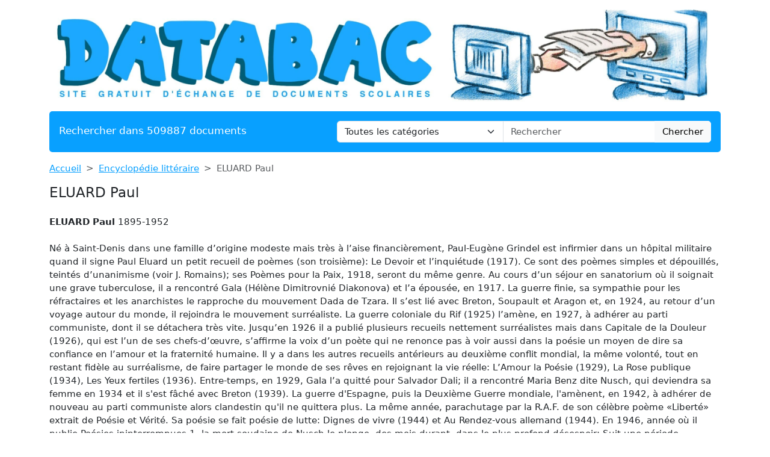

--- FILE ---
content_type: text/html; charset=UTF-8
request_url: https://www.databac.fr/eluard-paul-1
body_size: 688542
content:
<!DOCTYPE html>
<html lang="fr">
<head>
    <meta charset="utf-8">
    <meta name="viewport" content="width=device-width, initial-scale=1">

    <meta name="robots" content="index">
    <meta name="description" content="ELUARD Paul 1895-1952Né à Saint-Denis dans une famille d’origine modeste mais très à l’aise financièrement, Paul-Eugène Grindel est infirmier dans un...">
    <meta name="keywords" content="">
    <meta name="author" content="Databac">
    <meta name="publisher" content="Databac">
    <title>
        ELUARD Paul    </title>

    <link rel="canonical" href="https://www.databac.fr/eluard-paul-1">

    <link href="/css/dtb/app.css?id=058506c4ffdf664686c668a0c3ec1bbc" rel="stylesheet">

    <link rel="apple-touch-icon" sizes="180x180" href="https://www.databac.fr/apple-touch-icon.png">
    <link rel="icon" type="image/png" sizes="32x32" href="https://www.databac.fr/favicon-32x32.png">
    <link rel="icon" type="image/png" sizes="16x16" href="https://www.databac.fr/favicon-16x16.png">
    <link rel="manifest" href="https://www.databac.fr/site.webmanifest">

    
    <style>
    .text-c {
        color: #08a0ff;
        transition: opacity 0.3s ease;
    }
    .text-c:hover {
        color: #08a0ff;
        opacity: 0.8;
    }
    .bg-c {
        background-color: #08a0ff;
    }
    .btn.bg-c:hover {
        background-color: #08a0ff;
        opacity: 0.8;
    }
    .bd-c {
        border-color: #08a0ff;
    }
</style>
</head>
<body>

<header class="container mb-3">

    <a href="https://www.databac.fr" title="Accueil du site">
    <img class="img-fluid w-100 my-3 rounded" src="https://www.databac.fr/img/wpk/dtb/banner.webp"
         alt="Databac"
         title="Bannière de Databac"
    >
</a>
    <div class="bg-c text-white px-3 py-3 rounded search-section">
        <div class="row header-search
                        ">
            <div class="col-12 col-md-5 ">
                <p class="fs-5 m-0 py-1 ">Rechercher dans 509887 documents</p>
            </div>
            <div class="d-none d-md-inline-block col-md-7">
                <form action="https://www.databac.fr/recherche" method="get" class="mb-0 searchbar">
                    <input type="hidden" name="_token" value="K98sVvBUqDJ6G3qzTidxt8itTDmAWG1TV02c3L0N">                    <div class="input-group">
                        <select name="category" class="form-select form-control">
                            <option value="0" selected>Toutes les catégories</option>
                                                            <option value="analytics">Analytique</option>
                                                            <option value="anthologie">Anthologie</option>
                                                            <option value="anthropologie-ethnologie">Anthropologie / Ethnologie</option>
                                                            <option value="astrologie">Astrologie</option>
                                                            <option value="beaux-arts">Beaux-Arts</option>
                                                            <option value="biographie">Biographies</option>
                                                            <option value="chronologie">Chronologie</option>
                                                            <option value="cinema">Cinéma</option>
                                                            <option value="citations">Citations</option>
                                                            <option value="college">Collège</option>
                                                            <option value="comptabilite">Comptabilité</option>
                                                            <option value="cours">Cours</option>
                                                            <option value="culture-generale">Culture Générale</option>
                                                            <option value="dictionnaire">Dictionnaire</option>
                                                            <option value="divers">Divers</option>
                                                            <option value="droit">Droit</option>
                                                            <option value="echange">Echange</option>
                                                            <option value="ecologie">Ecologie</option>
                                                            <option value="economie">Economie / SES</option>
                                                            <option value="encyclopedie">Encyclopédie</option>
                                                            <option value="faune-et-flore">Faune et Flore</option>
                                                            <option value="fiches-de-lecture">Fiches de lecture</option>
                                                            <option value="fiches-de-revision">Fiches de révision</option>
                                                            <option value="functional">Fonctionnel</option>
                                                            <option value="litterature">Français / Littérature</option>
                                                            <option value="politique">Géopolitique / Politique</option>
                                                            <option value="gestion">Gestion</option>
                                                            <option value="grand-oral">Grand Oral</option>
                                                            <option value="histoire-geographie">Histoire-Géographie</option>
                                                            <option value="informatique-nsi">Informatique / NSI</option>
                                                            <option value="inventeurs-et-explorateurs">Inventeurs et Explorateurs</option>
                                                            <option value="langues">Langues</option>
                                                            <option value="mathematiques">Mathématiques</option>
                                                            <option value="medecine">Médecine</option>
                                                            <option value="methodologie">Méthodologie</option>
                                                            <option value="mythologie">Mythologie</option>
                                                            <option value="pedagogie">Pédagogie</option>
                                                            <option value="performance">Performance</option>
                                                            <option value="philosophie">Philosophie</option>
                                                            <option value="physique-chimie">Physique-Chimie</option>
                                                            <option value="psychologie">Psychologie</option>
                                                            <option value="advertisement">Publicité</option>
                                                            <option value="quizz-gratuit">Quiz Gratuit</option>
                                                            <option value="rapport-de-stage">Rapport de stage</option>
                                                            <option value="religions">Religions</option>
                                                            <option value="ressources-gratuites">Ressources gratuites</option>
                                                            <option value="sciences-et-techniques">Sciences et Techniques</option>
                                                            <option value="sociologie">Sociologie</option>
                                                            <option value="sports-et-loisirs">Sports et Loisirs</option>
                                                            <option value="svt">SVT</option>
                                                    </select>
                        <input type="text"
                               class="form-control"
                               name="query"
                               placeholder="Rechercher"
                               required
                               value="">
                        <button class="btn btn-light searchbar-submit" type="submit">Chercher</button>
                    </div>
                </form>
            </div>
            <div class="d-inline-block d-md-none">
                <form action="https://www.databac.fr/recherche" method="get" class="mb-0 searchbar">
                    <input type="hidden" name="_token" value="K98sVvBUqDJ6G3qzTidxt8itTDmAWG1TV02c3L0N">                    <select name="category" class="form-select form-control mb-2">
                        <option value="0" selected>Toutes les catégories</option>
                                                    <option value="analytics">Analytique</option>
                                                    <option value="anthologie">Anthologie</option>
                                                    <option value="anthropologie-ethnologie">Anthropologie / Ethnologie</option>
                                                    <option value="astrologie">Astrologie</option>
                                                    <option value="beaux-arts">Beaux-Arts</option>
                                                    <option value="biographie">Biographies</option>
                                                    <option value="chronologie">Chronologie</option>
                                                    <option value="cinema">Cinéma</option>
                                                    <option value="citations">Citations</option>
                                                    <option value="college">Collège</option>
                                                    <option value="comptabilite">Comptabilité</option>
                                                    <option value="cours">Cours</option>
                                                    <option value="culture-generale">Culture Générale</option>
                                                    <option value="dictionnaire">Dictionnaire</option>
                                                    <option value="divers">Divers</option>
                                                    <option value="droit">Droit</option>
                                                    <option value="echange">Echange</option>
                                                    <option value="ecologie">Ecologie</option>
                                                    <option value="economie">Economie / SES</option>
                                                    <option value="encyclopedie">Encyclopédie</option>
                                                    <option value="faune-et-flore">Faune et Flore</option>
                                                    <option value="fiches-de-lecture">Fiches de lecture</option>
                                                    <option value="fiches-de-revision">Fiches de révision</option>
                                                    <option value="functional">Fonctionnel</option>
                                                    <option value="litterature">Français / Littérature</option>
                                                    <option value="politique">Géopolitique / Politique</option>
                                                    <option value="gestion">Gestion</option>
                                                    <option value="grand-oral">Grand Oral</option>
                                                    <option value="histoire-geographie">Histoire-Géographie</option>
                                                    <option value="informatique-nsi">Informatique / NSI</option>
                                                    <option value="inventeurs-et-explorateurs">Inventeurs et Explorateurs</option>
                                                    <option value="langues">Langues</option>
                                                    <option value="mathematiques">Mathématiques</option>
                                                    <option value="medecine">Médecine</option>
                                                    <option value="methodologie">Méthodologie</option>
                                                    <option value="mythologie">Mythologie</option>
                                                    <option value="pedagogie">Pédagogie</option>
                                                    <option value="performance">Performance</option>
                                                    <option value="philosophie">Philosophie</option>
                                                    <option value="physique-chimie">Physique-Chimie</option>
                                                    <option value="psychologie">Psychologie</option>
                                                    <option value="advertisement">Publicité</option>
                                                    <option value="quizz-gratuit">Quiz Gratuit</option>
                                                    <option value="rapport-de-stage">Rapport de stage</option>
                                                    <option value="religions">Religions</option>
                                                    <option value="ressources-gratuites">Ressources gratuites</option>
                                                    <option value="sciences-et-techniques">Sciences et Techniques</option>
                                                    <option value="sociologie">Sociologie</option>
                                                    <option value="sports-et-loisirs">Sports et Loisirs</option>
                                                    <option value="svt">SVT</option>
                                            </select>
                    <div class="input-group">
                        <input type="text" class="form-control" name="query" placeholder="Rechercher" required>
                        <button class="btn btn-light searchbar-submit" type="submit">Chercher</button>
                    </div>
                </form>
            </div>
        </div>
    </div>

    
</header>

<main class="container mb-5">
    
    <nav style="--bs-breadcrumb-divider: '>';" aria-label="breadcrumb" class="mb-3">
    <ol class="breadcrumb">
        <li class="breadcrumb-item"><a class="text-c" href="https://www.databac.fr" title="Accueil">Accueil</a></li>
                    <li class="breadcrumb-item"><a class="text-c"
                                            title="Encyclopédie littéraire"
                                           href="https://www.databac.fr/categorie-article/encyclopedie-litteraire-0">Encyclopédie littéraire</a>
            </li>
                <li class="breadcrumb-item active" aria-current="page">ELUARD Paul</li>
    </ol>
</nav>
    
    <h1 class="mb-4">ELUARD Paul</h1>


    
    <div class="fromquill mb-4">
        <div class="ql-align-justify"><strong>ELUARD Paul</strong> 1895-1952</div><div class="ql-align-justify"><br></div><div class="ql-align-justify">Né à Saint-Denis dans une famille d’origine modeste mais très à l’aise financièrement, Paul-Eugène Grindel est infirmier dans un hôpital militaire quand il signe Paul Eluard un petit recueil de poèmes (son troisième): Le Devoir et l’inquiétude (1917). Ce sont des poèmes simples et dépouillés, teintés d’unanimisme (voir J. Romains); ses Poèmes pour la Paix, 1918, seront du même genre. Au cours d’un séjour en sanatorium où il soignait une grave tuberculose, il a rencontré Gala (Hélène Dimitrovnié Diakonova) et l’a épousée, en 1917. La guerre finie, sa sympathie pour les réfractaires et les anarchistes le rapproche du mouvement Dada de Tzara. Il s’est lié avec Breton, Soupault et Aragon et, en 1924, au retour d’un voyage autour du monde, il rejoindra le mouvement surréaliste. La guerre coloniale du Rif (1925) l’amène, en 1927, à adhérer au parti communiste, dont il se détachera très vite. Jusqu’en 1926 il a publié plusieurs recueils nettement surréalistes mais dans Capitale de la Douleur (1926), qui est l’un de ses chefs-d’œuvre, s’affirme la voix d’un poète qui ne renonce pas à voir aussi dans la poésie un moyen de dire sa confiance en l’amour et la fraternité humaine. Il y a dans les autres recueils antérieurs au deuxième conflit mondial, la même volonté, tout en restant fidèle au surréalisme, de faire partager le monde de ses rêves en rejoignant la vie réelle: L’Amour la Poésie (1929), La Rose publique (1934), Les Yeux fertiles (1936). Entre-temps, en 1929, Gala l’a quitté pour Salvador Dali; il a rencontré Maria Benz dite Nusch, qui deviendra sa femme en 1934 et il s'est fâché avec Breton (1939). La guerre d'Espagne, puis la Deuxième Guerre mondiale, l'amènent, en 1942, à adhérer de nouveau au parti communiste alors clandestin qu'il ne quittera plus. La même année, parachutage par la R.A.F. de son célèbre poème «Liberté» extrait de Poésie et Vérité. Sa poésie se fait poésie de lutte: Dignes de vivre (1944) et Au Rendez-vous allemand (1944). En 1946, année où il publie Poésies ininterrompues 1, la mort soudaine de Nusch le plonge, des mois durant, dans le plus profond désespoir: Suit une période d'intense activité politique (soutien aux victimes du maccarthysme et aux partisans grecs). Au lendemain d'un nouveau mariage, qui lui a redonné le goût de vivre et d'écrire (Pouvoir tout dire (1951), Poésies ininterrompues II (1953), il meurt, à 57 ans, d'une crise cardiaque. Sa poésie, qui, par instants, frôle presque la mièvrerie, tant elle est absorbée à chanter l'amour, en est préservée par sa violence d'éternel jeune homme en colère: violence de l'amour et du langage poétique qui pulvérisent toutes les autres.</div><div><br></div><div><br></div><div>Poète, né à Saint-Denis. Il écrit, très jeune, des vers encore classiques d’esprit. Pourtant, peu après le début de la guerre, il rejoint le groupe dadaïste ; et il va participer à la naissance du mouvement surréaliste aux côtés de Breton. De ses premiers recueils (Les Animaux et leurs hommes, 1920 ; Mourir de ne pas mourir, 1924 ; L’Amour la poésie, 1929, etc.) se détachent, d’une pan, L’Immaculée Conception (avec Breton, 1930), une des réussites les plus convaincantes de toute l’école surréaliste en matière de poésie proprement dite ; d’autre pan, et surtout, Capitale de la douleur, 1926. Ici, Éluard est déjà tout entier, avec son lyrisme murmuré qui côtoie parfois le pathétique ; bien trop pudique cependant pour s’y laisser aller. Replié par nature sur sa nuit intérieure, il n’a pas besoin, comme tel autre membre du groupe à cette époque, de se référer à Breton (ni de se conformer point par point aux encycliques de celui-ci sur les modalités propres à l’« activité surréaliste ») pour confondre en chaque moment du jour le rêve et le réel. Des chevauchements sans cesse, l’un sur l’autre, de ces deux univers il n’est pas le maître, mais bien davantage la victime, la dupe ravie, extasiée. Et, en ce sens, il est le contraire du surréaliste véritable, qui procède, lui, d’un œil vigilant et sec à une « investigation » dont le programme est prévu dans le cadre du célèbre Bureau de recherches du 15 de la rue de Grenelle. De la même façon, le thème cher à Breton de l’« amour fou » est pour Éluard, dans son expression même, un pléonasme : existe-t-il d’autre activité possible que l’amour? et peut-il en exister quelque autre forme qu’absolue? C’est là, pour lui, la manifestation la plus irrépressible d’une propension naturelle de son esprit : il n’a qu’à se laisser porter le long de sa pente (Les Yeux fertiles, 1936). Et c’est en cela surtout que son cas se situe au rebours de Breton, dont l’attitude vis-à-vis de l’amour implique une distribution des « emplois » : le donateur, et la réceptive. Éluard ne peut concevoir que la fusion plénière sans partage préalable des rôles, c’est-à-dire le ravissement mutuel dans l’abandon réciproque. Enfin, nul n’est plus éloigné que lui de la conception, propre à Breton, de l’« acte surréaliste exemplaire » qui est, comme on sait, de faire un scandale. Mais, en outre, dès 1932, dans La Vie immédiate et chaque année davantage jusqu’au recueil Donner à voir (1939), s’affirme son double projet de retrouver quant à lui le contact direct avec le « réel », et de faire participer autrui à l’expérience de l’univers telle que la vit le poète. Aussi passera-t-il, sans effort - et par suite sans artifice, une fois de plus -, de tels chants intimes et subtils (écrits pour Gala, ou, après le départ de celle-ci, pour Nusch) aux accents plus vifs, mais non moins chaleureux par quoi, dès l’époque de la guerre d’Espagne, à l’occasion de Guernica par exemple, il se préoccupe d’inoculer la fièvre du poète dans la vie des autres hommes, dit-il, dans la vie commune. Ce même souci de communion au sens le plus laïque lui dictera sous l’Occupation, qu’il vit dans la Résistance, Poésie et vérité (1942) au titre paradoxalement goethéen, car Goethe fut un « collaborateur » sous Napoléon ; puis, Dignes de vivre (1944), Au rendez-vous allemand (1944), et, après la Libération, Poèmes politiques (1948). Une leçon de morale (1949), nouveau recueil qui suit de près les Poèmes politiques, va encore hâter et accentuer ce passage « de l’horizon d’un homme à l’horizon de tous » (selon la formule de son ami Aragon, dans la préface au premier de ces deux livres). On peut leur préférer cependant les deux volumes de Poésie ininterrompue, I et II (1946 et 1953, posthume), ainsi que Le Phoenix (1951), qui contient de bouleversants poèmes d’amour (dédiés à Dominique, qu’il avait épousée après la mort de Nusch) ; ou le recueil Corps mémorable (longtemps clandestin, et publié d’abord sous le nom de Brun, 1947). En 1968 ses œuvres sont éditées dans la « Bibliothèque de la Pléiade ». Au total, si sa participation au mouvement fondé par André Breton fut - malgré le goût de ce dernier pour les exclusions retentissantes -relativement longue, il semble pourtant qu’Éluard n’ait jamais été surréaliste que par coïncidence, si l’on peut dire. L’art secret et raffiné qui lui est propre ne doit pas grand-chose, en définitive, aux techniques apprises de l’école ; mais celle-ci se trouve suffisamment honorée de la part qu’il y a prise pour que nul (ni dans le groupe, ni parmi les plus rigoureux de ses historiens) n’ait jamais songé à renier ce compagnon discret et obstiné, qui en avait contredit presque tous les dogmes.</div><div><br></div><div><embed class="ql-pdf" src="[data-uri]" width="100%" height="500px" name="plugin"></div><div><br></div>
    </div>

    </main>

<div class="container">
    <div class="my-3">
        <div class="ad-container">
        <ins class="adsbygoogle"
             style="display:block"
             data-ad-client="ca-pub-1721968796862149"
             data-ad-slot="4857499760"
             data-ad-format="auto"
             data-full-width-responsive="true"></ins>
    </div>
    <script type="2ec22b0ee7eca1719b49c8f9-text/javascript">
        (adsbygoogle = window.adsbygoogle || []).push({});
    </script>
    </div>
</div>

<footer class="container mb-5">

    <div class="bg-c text-white px-4 py-3 rounded">

                                    <div class="footer-categories">
                    <ul>
                                                    <li>
                                <a class="text-white text-decoration-none"
                                   title="Anthologie de textes philosophiques"
                                   href="https://www.databac.fr/categorie-article/anthologie-textes-philosophiques-0">Anthologie de textes philosophiques</a>
                            </li>
                                                    <li>
                                <a class="text-white text-decoration-none"
                                   title="Classe de Première (1re) - Spécialité: Humanités, Littérature et Philosophie (HLP)"
                                   href="https://www.databac.fr/categorie-article/classe-premiere-1re-humanites-litterature-philosophie-0">Classe de Première (1re) - Spécialité: Humanités, Littérature et Philosophie (HLP)</a>
                            </li>
                                                    <li>
                                <a class="text-white text-decoration-none"
                                   title="Classe de Première (1re) – Spécialité: Histoire-géographie, géopolitique et sciences politiques (HGGSP)"
                                   href="https://www.databac.fr/categorie-article/classe-de-premiere-1re-specialite-histoire-geographie-geopolitique-et-sciences-politiques-hggsp-0">Classe de Première (1re) – Spécialité: Histoire-géographie, géopolitique et sciences politiques (HGGSP)</a>
                            </li>
                                                    <li>
                                <a class="text-white text-decoration-none"
                                   title="Classe de Terminale (Tle) – Spécialité: Histoire-géographie, géopolitique et sciences politiques (HGGSP)"
                                   href="https://www.databac.fr/categorie-article/classe-de-terminale-tle-specialite-histoire-geographie-geopolitique-et-sciences-politiques-hggsp-0">Classe de Terminale (Tle) – Spécialité: Histoire-géographie, géopolitique et sciences politiques (HGGSP)</a>
                            </li>
                                                    <li>
                                <a class="text-white text-decoration-none"
                                   title="Classe de TERMINALE (Tle) – Spécialité: Humanités, Littérature et Philosophie (HLP)"
                                   href="https://www.databac.fr/categorie-article/classe-terminale-philosophie-specialite-humanites-litterature-philosophie-hlp-0">Classe de TERMINALE (Tle) – Spécialité: Humanités, Littérature et Philosophie (HLP)</a>
                            </li>
                                                    <li>
                                <a class="text-white text-decoration-none"
                                   title="Corrigés de philosophie"
                                   href="https://www.databac.fr/categorie-article/corriges-dissertations-0">Corrigés de philosophie</a>
                            </li>
                                                    <li>
                                <a class="text-white text-decoration-none"
                                   title="Cours de philosophie"
                                   href="https://www.databac.fr/categorie-article/cours-de-philosophie-0">Cours de philosophie</a>
                            </li>
                                                    <li>
                                <a class="text-white text-decoration-none"
                                   title="Dictionnaire d&#039;anthropologie et d&#039;ethnologie"
                                   href="https://www.databac.fr/categorie-article/dictionnaire-anthropologie-ethnologie-0">Dictionnaire d&#039;anthropologie et d&#039;ethnologie</a>
                            </li>
                                                    <li>
                                <a class="text-white text-decoration-none"
                                   title="Dictionnaire de l&#039;étymologie"
                                   href="https://www.databac.fr/categorie-article/dictionnaire-etymologie-0">Dictionnaire de l&#039;étymologie</a>
                            </li>
                                                    <li>
                                <a class="text-white text-decoration-none"
                                   title="Dictionnaire de la science"
                                   href="https://www.databac.fr/categorie-article/dictionnaire-de-la-science-0">Dictionnaire de la science</a>
                            </li>
                                                    <li>
                                <a class="text-white text-decoration-none"
                                   title="Dictionnaire de rhétorique"
                                   href="https://www.databac.fr/categorie-article/dictionnaire-de-rhetorique-0">Dictionnaire de rhétorique</a>
                            </li>
                                                    <li>
                                <a class="text-white text-decoration-none"
                                   title="Encyclopédie d&#039;histoire et de géographie"
                                   href="https://www.databac.fr/categorie-article/encyclopedie-histoire-et-geographie-0">Encyclopédie d&#039;histoire et de géographie</a>
                            </li>
                                                    <li>
                                <a class="text-white text-decoration-none"
                                   title="Encyclopédie de la mythologie"
                                   href="https://www.databac.fr/categorie-article/encyclopedie-de-la-mythologie-0">Encyclopédie de la mythologie</a>
                            </li>
                                                    <li>
                                <a class="text-white text-decoration-none"
                                   title="Encyclopédie du cinéma"
                                   href="https://www.databac.fr/categorie-article/encyclopedie-cinema-0">Encyclopédie du cinéma</a>
                            </li>
                                                    <li>
                                <a class="text-white text-decoration-none"
                                   title="Encyclopédie littéraire"
                                   href="https://www.databac.fr/categorie-article/encyclopedie-litteraire-0">Encyclopédie littéraire</a>
                            </li>
                                                    <li>
                                <a class="text-white text-decoration-none"
                                   title="Encyclopédie philosophique"
                                   href="https://www.databac.fr/categorie-article/encyclopedie-0">Encyclopédie philosophique</a>
                            </li>
                                                    <li>
                                <a class="text-white text-decoration-none"
                                   title="Fiches de lecture"
                                   href="https://www.databac.fr/categorie-article/fiches-de-lecture-0">Fiches de lecture</a>
                            </li>
                                                    <li>
                                <a class="text-white text-decoration-none"
                                   title="Fiches de révision en philosophie"
                                   href="https://www.databac.fr/categorie-article/fiches-de-revision-0">Fiches de révision en philosophie</a>
                            </li>
                                                    <li>
                                <a class="text-white text-decoration-none"
                                   title="Lexique d&#039;économie"
                                   href="https://www.databac.fr/categorie-article/lexique-economique-0">Lexique d&#039;économie</a>
                            </li>
                                                    <li>
                                <a class="text-white text-decoration-none"
                                   title="Lexique de médecine"
                                   href="https://www.databac.fr/categorie-article/lexique-de-medecine-0">Lexique de médecine</a>
                            </li>
                                                    <li>
                                <a class="text-white text-decoration-none"
                                   title="Lexique de psychologie et de psychanalyse"
                                   href="https://www.databac.fr/categorie-article/lexique-psychologie-psychanalyse-0">Lexique de psychologie et de psychanalyse</a>
                            </li>
                                                    <li>
                                <a class="text-white text-decoration-none"
                                   title="Lexique juridique"
                                   href="https://www.databac.fr/categorie-article/lexique-juridique-0">Lexique juridique</a>
                            </li>
                                                    <li>
                                <a class="text-white text-decoration-none"
                                   title="Méthodologies"
                                   href="https://www.databac.fr/categorie-article/methodologies-0">Méthodologies</a>
                            </li>
                                                    <li>
                                <a class="text-white text-decoration-none"
                                   title="Philosophes et philosophies"
                                   href="https://www.databac.fr/categorie-article/philosophes-et-philosophies-0">Philosophes et philosophies</a>
                            </li>
                                                    <li>
                                <a class="text-white text-decoration-none"
                                   title="QCM"
                                   href="https://www.databac.fr/categorie-article/qcm-0">QCM</a>
                            </li>
                                            </ul>
                </div>
                <hr>
                    
        <p class="text-center">
            <a class="text-white text-decoration-none" href="https://www.databac.fr/faq" title="F.A.Q.">F.A.Q.</a>
            &compfn;
            <a class="text-white text-decoration-none"
               href="https://www.databac.fr/contact"
               title="Contact">Contact</a>
            &compfn;
            <a class="text-white text-decoration-none" href="https://www.databac.fr/mentions-legales" title="Mentions légales">Mentions
                légales</a>
            &compfn;
            <a class="text-white text-decoration-none"
               href="https://www.databac.fr/conditions"
               title="Conditions d'utilisation">Conditions
                d'utilisation</a>
            &compfn;
            <a class="text-white text-decoration-none"
               href="https://www.databac.fr/politique-utilisation-cookies"
               title="Politique d’utilisation des cookies">Politique d’utilisation
                des cookies</a>
        </p>
        <hr>
        <p class="mt-4 text-center">Copyright 2026 Databac</p>
    </div>
</footer>

<script type="2ec22b0ee7eca1719b49c8f9-text/javascript">
    const CATEGORY_COLORS = {"analytics":"#3d960e","anthologie":"#a75f07","anthropologie-ethnologie":"#cfaab2","astrologie":"#bc86a6","beaux-arts":"#f46571","biographie":"#b58c9e","chronologie":"#a29734","cinema":"#6499c3","citations":"#b38cd2","college":"#5f9fdd","comptabilite":"#b9b899","cours":"#fa7992","culture-generale":"#de470a","dictionnaire":"#a63333","divers":"#d01d09","droit":"#9f8227","echange":"#6f6e6d","ecologie":"#adcf7b","economie":"#c72323","encyclopedie":"#bfafa0","faune-et-flore":"#50b610","fiches-de-lecture":"#c08149","fiches-de-revision":"#ef867f","functional":"#3d960e","litterature":"#e174ab","politique":"#81a5b5","gestion":"#afb8c1","grand-oral":"#eb9ec2","histoire-geographie":"#c46fa9","informatique-nsi":"#304351","inventeurs-et-explorateurs":"#2e9edd","langues":"#fb646e","mathematiques":"#6ebddb","medecine":"#5ab7e1","methodologie":"#4fc21e","mythologie":"#bbaa7f","pedagogie":"#61b88f","performance":"#3d960e","philosophie":"#76a309","physique-chimie":"#d39821","psychologie":"#a869ea","advertisement":"#3d960e","quizz-gratuit":"#d0af44","rapport-de-stage":"#d5c8bf","religions":"#81860d","ressources-gratuites":"#afbe25","sciences-et-techniques":"#5eba11","sociologie":"#d3a256","sports-et-loisirs":"#758e98","svt":"#fb7184"};
    const ANALYTICS = 'G-7TM61ZY1EW';
</script>


<script src="https://www.googletagmanager.com/gtag/js?id=G-7TM61ZY1EW" type="2ec22b0ee7eca1719b49c8f9-text/javascript"></script>

<script src="https://pagead2.googlesyndication.com/pagead/js/adsbygoogle.js?client=ca-pub-1721968796862149" crossorigin="anonymous" type="2ec22b0ee7eca1719b49c8f9-text/javascript"></script>

<script src="/js/common/app.js?id=cd72a99a351b67e9b4e07dbc9c17163b" type="2ec22b0ee7eca1719b49c8f9-text/javascript"></script>



<script src="/cdn-cgi/scripts/7d0fa10a/cloudflare-static/rocket-loader.min.js" data-cf-settings="2ec22b0ee7eca1719b49c8f9-|49" defer></script><script defer src="https://static.cloudflareinsights.com/beacon.min.js/vcd15cbe7772f49c399c6a5babf22c1241717689176015" integrity="sha512-ZpsOmlRQV6y907TI0dKBHq9Md29nnaEIPlkf84rnaERnq6zvWvPUqr2ft8M1aS28oN72PdrCzSjY4U6VaAw1EQ==" data-cf-beacon='{"version":"2024.11.0","token":"e5ade5e67ecc47579d0fd48bca16f9cd","r":1,"server_timing":{"name":{"cfCacheStatus":true,"cfEdge":true,"cfExtPri":true,"cfL4":true,"cfOrigin":true,"cfSpeedBrain":true},"location_startswith":null}}' crossorigin="anonymous"></script>
</body>
</html>


--- FILE ---
content_type: text/html; charset=utf-8
request_url: https://www.google.com/recaptcha/api2/aframe
body_size: 267
content:
<!DOCTYPE HTML><html><head><meta http-equiv="content-type" content="text/html; charset=UTF-8"></head><body><script nonce="kCoI5ctOIIUOkgxLWvhr2A">/** Anti-fraud and anti-abuse applications only. See google.com/recaptcha */ try{var clients={'sodar':'https://pagead2.googlesyndication.com/pagead/sodar?'};window.addEventListener("message",function(a){try{if(a.source===window.parent){var b=JSON.parse(a.data);var c=clients[b['id']];if(c){var d=document.createElement('img');d.src=c+b['params']+'&rc='+(localStorage.getItem("rc::a")?sessionStorage.getItem("rc::b"):"");window.document.body.appendChild(d);sessionStorage.setItem("rc::e",parseInt(sessionStorage.getItem("rc::e")||0)+1);localStorage.setItem("rc::h",'1768738474069');}}}catch(b){}});window.parent.postMessage("_grecaptcha_ready", "*");}catch(b){}</script></body></html>